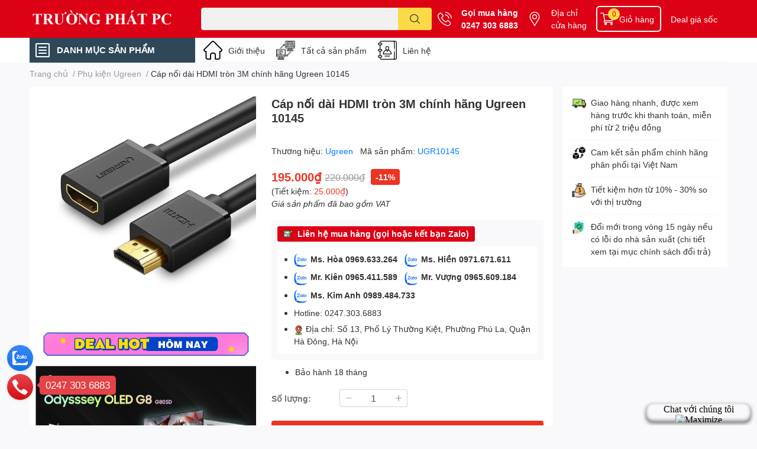

--- FILE ---
content_type: text/event-stream;charset=UTF-8
request_url: https://zigzag.vn/chatprocess.php?id=3001480022600137159.01&docu=15432&lang=vi&bc=a1769045093&tm=1769045093.03&k=0
body_size: 72
content:
retry: 4000
id: 1
data: 1
data: 
data: 
data: end
data: 
data: 

